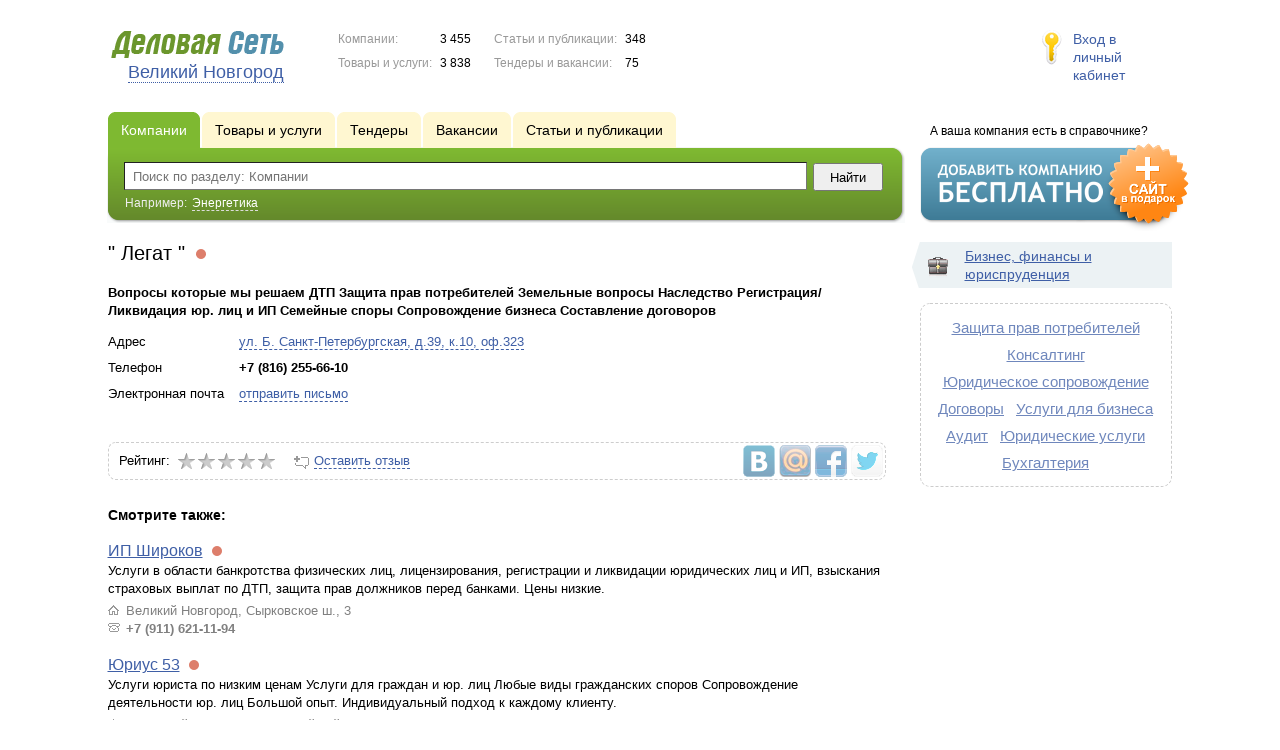

--- FILE ---
content_type: text/html; charset=UTF-8
request_url: https://www.ds53.ru/firms/1715402/
body_size: 7035
content:
<!DOCTYPE html>
<html>
<head>
<meta http-equiv="Content-Type" content="text/html; charset=utf-8">
<meta name="viewport" content="width=device-width,initial-scale=1" />
<title>&quot; Легат &quot; - Вопросы которые мы решаем ДТП Защита прав потребителей Земельные вопросы Наследство Регистрация/Ликвидация юр. лиц и ИП Семейные споры Сопровождение бизнеса Составление договоров</title>
<meta property="og:image" content="/lib/conf/countries/russia/img/logo.gif" />
<meta name="description" content="Вопросы которые мы решаем ДТП Защита прав потребителей Земельные вопросы Наследство Регистрация/Ликвидация юр. лиц и ИП Семейные споры Сопровождение бизнеса Составление договоров" />
<meta property="og:title" content="&quot; Легат &quot;" />
<meta property="og:description" content="Вопросы которые мы решаем ДТП Защита прав потребителей Земельные вопросы Наследство Регистрация/Ликвидация юр. лиц и ИП Семейные споры Сопровождение бизнеса Составление договоров" />
<link rel="image_src" href="/lib/conf/countries/russia/img/logo.gif" />
<script>window.yaContextCb=window.yaContextCb||[]</script>
<script type="text/javascript" src="https://yandex.ru/ads/system/context.js" async></script>
<link type="text/css" rel="stylesheet" href="//s.ds-russia.ru/css/portal/main.css?1635171381" />
<script type="text/javascript" src="//s.ds-russia.ru/lib/3rd_party/jquery/jquery.js?1421526626"></script>
<script type="text/javascript" src="//s.ds-russia.ru/js/common.js?1540153145"></script>
<script type="text/javascript" src="//s.ds-russia.ru/js/portal/main.js?1645383113"></script>
<script type="text/javascript" src="//s.ds-russia.ru/js/pretty_form.js?1494325048"></script>
<link type="text/css" rel="stylesheet" href="//s.ds-russia.ru/css/pretty_form.css?1540064032" /><link rel="shortcut icon" href="/favicon.ico" type="image/x-icon">
</head>

<body>
<div class="Page">	
    <div class="Page_in">
		<div class="load-container"><div class="loader"></div></div>        <div class="Container">
		
            <div class="Head">
                <div class="LogoBlock ru">
                    <a href="/"><img src="/lib/conf/countries/russia/img/logo.gif" alt="Деловая сеть" /></a>
					<span class="city_name"><span>Великий Новгород</span></span>
                </div>
				
				<div class="StatisBlock">
	<noindex>
	<table>
		<tr><td>Компании:</td><td><span class='number'>3 455</span></td></tr>		<tr><td>Товары и услуги:</td><td><span class='number'>3 838</span></td></tr>	</table>
	<table>
		<tr><td>Статьи и публикации:</td><td><span class='number'>348</span></td></tr>		<tr><td>Тендеры и вакансии:</td><td><span class='number'>75</span></td></tr>	</table>
	</noindex>
</div>				
				                <div class="LoginBlock">
                    <a href="/my/">Вход в личный кабинет</a>
                </div>
								
                <div class="TeaserBlock"></div>
				
				<div id="mobileMenuButton" class="mobileHeaderButtton"></div>
				
				<div class="mobileHeaderRightBlock">
					<div id="mobileSearchButton" class="mobileHeaderButtton"></div>
					<div id="mobileBasketButton" class="mobileHeaderButtton"></div>
				</div>
            </div>
			
			<div class="NaviBlock">
	<div class="BtnAddCompany">
		<div class="title">А ваша компания есть в справочнике?</div>
		<a href="/add/"><img src="/lib/conf/countries/russia/img/add_company_btn.png" /></a>
	</div>

	<div class="SearchBlock">                
		<ul class="switches">
						<li class="action">
								<a href="/firms/">
					<span>Компании</span>
				</a>
							</li>
						<li>
								<a href="/goods/">
					<span>Товары и услуги</span>
				</a>
							</li>
						<li>
								<a href="/tenders/">
					<span>Тендеры</span>
				</a>
							</li>
						<li>
								<a href="/vacancies/">
					<span>Вакансии</span>
				</a>
							</li>
						<li>
								<a href="/news/">
					<span>Статьи и публикации</span>
				</a>
							</li>
					</ul>
		<form class="search" method="GET" action="/firms/">
			<div class="l"></div><div class="r"></div>
			<div class="input_line">                    	
				<div class="text_input">
					<input type="text" name="text" value="" placeholder="Поиск по разделу: Компании"/>
				</div>                   	
				<input type="submit" class="submit_input" value="Найти" />
			</div>
			
						<noindex>
			<div class="example">
				Например: <span>Энергетика</span>
			</div>
			</noindex>
					</form>
	</div>
</div>			
			<div class="LeftColumn"><div class="LeftColumn_In">
	<h1>" Легат " <span class="title_status"><noindex>
				<div class="status status_five">
					<div class="status_popup">Информация может быть не достоверна</div>
				</div>
				</noindex></span></h1>
	
		<div id="bEeHkD"></div><div class="jfcnwp"><div class="nbflbh">
		<!-- Yandex.RTB R-A-50894-1 -->
		<div id="yandex_rtb_R-A-50894-1"></div>
		<script>window.yaContextCb.push(()=>{
		  Ya.Context.AdvManager.render({
			renderTo: 'yandex_rtb_R-A-50894-1',
			blockId: 'R-A-50894-1'
		  })
		})</script>
		</div></div>	
	<div class="CompanyProfile">    
		<strong class='preview_text'>Вопросы которые мы решаем


ДТП	
Защита прав потребителей	
Земельные вопросы
Наследство	
Регистрация/Ликвидация юр. лиц и ИП	
Семейные споры
Сопровождение бизнеса	
Составление договоров</strong>
	
				
				
		<div class="info">
			<table>
			<tr><td class="type">Адрес</td><td><span class="dashed_link show_map_link" title="Показать на карте">ул. Б. Санкт-Петербургская, д.39, к.10, оф.323</span></td></tr><tr><td class="type">Телефон</td><td><b class="companyPhoneNumber">+7 (816) 255-66-10</b></td></tr><tr><td class="type">Электронная почта</td><td><a href="#1715402" class="dashed_link feedbackButton">отправить письмо</a></td></tr>			</table>      
		</div>
		<div class="clear"></div>
		
					<a name="map"></a>
			<div class="mapContent firmMapContent"></div>
			<script type="text/javascript">var firmMapOptions = {"LON":31.262872,"LAT":58.537563,"MODE":"addr","TYPE":"MAP","SCALE":16};</script>
				
		<div class="text detailText"></div>
		
				
		<div class="ProfileInfo">
			<div class="ShareButtons ru"></div>
			
			<div class="rating_line">
				<span class="type">Рейтинг:</span>
				<span class="stars">
									<span class="star"></span>
									<span class="star"></span>
									<span class="star"></span>
									<span class="star"></span>
									<span class="star"></span>
								</span>
							</div>
			
						<div class="add_review">
				<a href="#1715402" class="dashed_link" rel="nofollow"><span class="icon_add_review"></span>Оставить отзыв</a>
			</div>
					</div>
	</div>
	
	<h3>Смотрите также:</h3><div class="CompanyList">
		<div class="element">
		<div class="title"><a href="/firms/1742985/">ИП Широков</a>
		<noindex>
				<div class="status status_five">
					<div class="status_popup">Информация может быть не достоверна</div>
				</div>
				</noindex>	</div>
		Услуги в области банкротства физических лиц, лицензирования, регистрации и ликвидации юридических лиц и ИП, взыскания страховых выплат по ДТП, защита прав должников перед банками. Цены низкие.		<ul class="relevant_goods">
					</ul>
		<ul>
			<li class="adress_ico">Великий Новгород, Сырковское ш., 3</li>			<li class="phone_ico">+7 (911) 621-11-94</li>		</ul>
	</div>
		<div class="element">
		<div class="title"><a href="/firms/1399589/">Юриус 53</a>
		<noindex>
				<div class="status status_five">
					<div class="status_popup">Информация может быть не достоверна</div>
				</div>
				</noindex>	</div>
		Услуги юриста по низким ценам
Услуги для граждан и юр. лиц
Любые виды гражданских споров
Сопровождение деятельности юр. лиц
Большой опыт. Индивидуальный подход к каждому клиенту.		<ul class="relevant_goods">
					</ul>
		<ul>
			<li class="adress_ico">г. Великий Новгород, западный район</li>			<li class="phone_ico">+7 (921) 208-01-25</li>		</ul>
	</div>
		<div class="element">
		<div class="title"><a href="/firms/1749767/">НП Развитие бизнеса Бюро Безупречного Бизнеса</a>
		<noindex>
				<div class="status status_five">
					<div class="status_popup">Информация может быть не достоверна</div>
				</div>
				</noindex>	</div>
		Консультации по гражданскому, уголовному, административному, трудовому, земельному праву
Составление договоров, соглашений
Составление исковых заявлений, жалоб, претензий
Судебное представительство		<ul class="relevant_goods">
					</ul>
		<ul>
			<li class="adress_ico">173014, г. Великий Новгород, ул. Большая Московская, д. 55</li>			<li class="phone_ico">+7 (950) 685-70-70</li>		</ul>
	</div>
		<div class="element">
		<div class="title"><a href="/firms/1127069/">ООО Межрегиональная юридическая компания "ЮНЭКС"</a>
		<noindex>
				<div class="status status_five">
					<div class="status_popup">Информация может быть не достоверна</div>
				</div>
				</noindex>	</div>
		Юридические услуги, бесплатные юридические консультации по пятницам с 9.00 до 12.00 по предварительной записи, регистрация и ликвидация предприятий, помощь при вступлении в крупнейшие СРО России.		<ul class="relevant_goods">
					</ul>
		<ul>
			<li class="adress_ico">173000, Великий Новгород, ул. Федоровский ручей, д.2/13, офис 401, 402</li>			<li class="phone_ico">8 (8162) 90-02-15</li>		</ul>
	</div>
		<div class="element">
		<div class="title"><a href="/firms/1127286/">Компьютерный сервис</a>
		<noindex>
				<div class="status status_five">
					<div class="status_popup">Информация может быть не достоверна</div>
				</div>
				</noindex>	</div>
		Специализированный оператор связи по передаче отчетности в электронном виде, программное обеспечение, ЭЦП для торгов и др. Информационная безопасность		<ul class="relevant_goods">
					</ul>
		<ul>
			<li class="adress_ico">г. Великий Новгород, ул. Нехинская, д. 61, оф. 1313</li>			<li class="phone_ico">8 (8162) 67-03-09</li>		</ul>
	</div>
	</div>
		
</div></div>

<div class="RightColumn">
	<div class="CatalogNavi">
	<ul>
					<li class="action"><span class="arrow"></span>			<a href="/firms/business/">
				<span class="navi_icon navi_icon_business"></span>Бизнес, финансы и юриспруденция			</a><span></span>
			</li>
			</ul>
</div>
		<div class="TagCloud TagCloud_mini">
		<div class="TagCloud_in">
							<span class="fs5"><a href="/firms/zaschita_prav_potrebiteley/">Защита прав потребителей</a></span>
							<span class="fs5"><a href="/firms/konsalting/">Консалтинг</a></span>
							<span class="fs5"><a href="/firms/yuridicheskoe_soprovojdenie/">Юридическое сопровождение</a></span>
							<span class="fs5"><a href="/firms/dogovory/">Договоры</a></span>
							<span class="fs5"><a href="/firms/uslugi_dlya_biznesa/">Услуги для бизнеса</a></span>
							<span class="fs5"><a href="/firms/audit/">Аудит</a></span>
							<span class="fs5"><a href="/firms/yuridicheskie_uslugi/">Юридические услуги</a></span>
							<span class="fs5"><a href="/firms/buhgalteriya/">Бухгалтерия</a></span>
					</div>
	</div>
	<div id="bEeHkD"></div><div class="usyoex"><div class="luzjhr">
		<!-- Yandex.RTB R-A-50894-2 -->
		<div id="yandex_rtb_R-A-50894-2"></div>
		<script>window.yaContextCb.push(()=>{
		  Ya.Context.AdvManager.render({
			renderTo: 'yandex_rtb_R-A-50894-2',
			blockId: 'R-A-50894-2'
		  })
		})</script>
		</div></div>	</div>			 <div class="clear"></div> 
        </div>
    </div>
	
    <div class="Footer">
    	<div class="Footer_in">
            <div class="Counter">
				<script type="text/javascript"><!--
		new Image().src = "//counter.yadro.ru/hit;ds_all?r"+
		escape(document.referrer)+((typeof(screen)=="undefined")?"":
		";s"+screen.width+"*"+screen.height+"*"+(screen.colorDepth?
		screen.colorDepth:screen.pixelDepth))+";u"+escape(document.URL)+
		";"+Math.random();//--></script>
		
		<noindex>
		<a href="http://www.liveinternet.ru/stat/ds_all/" target="_blank" rel="nofollow">
		<img src="//counter.yadro.ru/logo;ds_all?14.2"
		title="LiveInternet: показано число просмотров за 24 часа, посетителей за 24 часа и за сегодня"
		alt="" border="0" width="88" height="31"/></a>
		</noindex>

<!-- Yandex.Metrika counter -->
		<script type="text/javascript">
		(function (d, w, c) {
			(w[c] = w[c] || []).push(function() {
				try {w.yaCounter19587748 = new Ya.Metrika({id:19587748, params: {fid_1715402: true}});
w.yaCounter34868715 = new Ya.Metrika({id:34868715});
w.yaCounter19665292 = new Ya.Metrika({id:19665292});
} catch(e) { }
			});

			var n = d.getElementsByTagName("script")[0],
				s = d.createElement("script"),
				f = function () { n.parentNode.insertBefore(s, n); };
			s.type = "text/javascript";
			s.async = true;
			s.src = (d.location.protocol == "https:" ? "https:" : "http:") + "//mc.yandex.ru/metrika/watch.js";

			if (w.opera == "[object Opera]") {
				d.addEventListener("DOMContentLoaded", f, false);
			} else { f(); }
		})(document, window, "yandex_metrika_callbacks");
		</script><noscript><div><img src="//mc.yandex.ru/watch/19587748" style="position:absolute; left:-9999px;" alt="" /></div></noscript>
<noscript><div><img src="//mc.yandex.ru/watch/34868715" style="position:absolute; left:-9999px;" alt="" /></div></noscript>
<noscript><div><img src="//mc.yandex.ru/watch/19665292" style="position:absolute; left:-9999px;" alt="" /></div></noscript>
<!-- /Yandex.Metrika counter -->            </div>
			            <div class="SelectCountry">
            	<ul>
											<li class="current">
							<a href="//www.ds-russia.ru" target="_blank">
								<span class="flag_russia"></span>
								Россия							</a>
						</li>
											<li >
							<a href="//www.ds-ua.net" target="_blank">
								<span class="flag_ua"></span>
								Украина							</a>
						</li>
											<li >
							<a href="//www.ds-by.net" target="_blank">
								<span class="flag_by"></span>
								Беларусь							</a>
						</li>
											<li >
							<a href="//www.ds-kz.net" target="_blank">
								<span class="flag_kz"></span>
								Казахстан							</a>
						</li>
					                </ul>
            </div>
			            <div class="FNavi">
                <ul>
                    <li><a href="/about/">О проекте</a></li>
                    												<li><a href="https://forum.ds-russia.ru">Форум</a></li>
					                </ul>
            </div>
            <div class="FDescription">
                <div class="seo_text"><strong>Великий Новгород и Новгородская область</strong><br>справочник компаний, товаров и услуг</div>
                <div class="copyright">Деловая Сеть 2008-2026</div>
            </div>            
    	</div>
    </div>
	
	<div class="mobileSidebar">
		<div class="close">×</div>
		
		<div class="mobileSidebarInner">
			<noindex>
			<label for="regionSelector" class="regionSelector">
				Регион:				<select id="regionSelector">
				<option value="ds19.ru">Абакан</option><option value="dsa87.ru">Анадырь</option><option value="ds29.ru">Архангельск</option><option value="ds30.ru">Астрахань</option><option value="ds22.ru">Барнаул</option><option value="ds31.ru">Белгород</option><option value="ds79.ru">Биробиджан</option><option value="ds28.ru">Благовещенск</option><option value="ds32.ru">Брянск</option><option value="ds53.ru" selected>Великий Новгород</option><option value="ds25.ru">Владивосток</option><option value="ds15.ru">Владикавказ</option><option value="ds33.ru">Владимир</option><option value="dsv34.ru">Волгоград</option><option value="ds35.ru">Вологда</option><option value="ds36.ru">Воронеж</option><option value="ds04.ru">Горно-Алтайск</option><option value="ds95.ru">Грозный</option><option value="ds66.ru">Екатеринбург</option><option value="ds37.ru">Иваново</option><option value="dsud.ru">Ижевск</option><option value="dsi38.ru">Иркутск</option><option value="dsmar.ru">Йошкар-Ола</option><option value="ds16.ru">Казань</option><option value="ds39.ru">Калининград</option><option value="ds40.ru">Калуга</option><option value="ds42.ru">Кемерово</option><option value="ds43.ru">Киров</option><option value="ds44.ru">Кострома</option><option value="ds23.ru">Краснодар</option><option value="dsk24.ru">Красноярск</option><option value="ds45.ru">Курган</option><option value="ds46.ru">Курск</option><option value="dsk17.ru">Кызыл</option><option value="ds48.ru">Липецк</option><option value="ds49.ru">Магадан</option><option value="ds06.ru">Магас</option><option value="ds001.ru">Майкоп</option><option value="ds005.ru">Махачкала</option><option value="ds77.ru">Москва</option><option value="ds51.ru">Мурманск</option><option value="ds07.ru">Нальчик</option><option value="ds52.ru">Нижний Новгород</option><option value="ds54.ru">Новосибирск</option><option value="dso55.ru">Омск</option><option value="ds57.ru">Орел</option><option value="ds56.ru">Оренбург</option><option value="ds58.ru">Пенза</option><option value="ds59.ru">Пермь</option><option value="dska10.ru">Петрозаводск</option><option value="ds41.ru">Петропавловск-Камчатский</option><option value="ds60.ru">Псков</option><option value="ds61.ru">Ростов-на-Дону</option><option value="ds62.ru">Рязань</option><option value="ds63.ru">Самара</option><option value="ds78.ru">Санкт-Петербург</option><option value="ds13.ru">Саранск</option><option value="ds64.ru">Саратов</option><option value="ds67.ru">Смоленск</option><option value="ds26.ru">Ставрополь</option><option value="ds11.ru">Сыктывкар</option><option value="dst68.ru">Тамбов</option><option value="ds69.ru">Тверь</option><option value="ds70.ru">Томск</option><option value="ds71.ru">Тула</option><option value="ds72.ru">Тюмень</option><option value="ds03.ru">Улан-Удэ</option><option value="ds73.ru">Ульяновск</option><option value="ds02.ru">Уфа</option><option value="ds27.ru">Хабаровск</option><option value="dsch21.ru">Чебоксары</option><option value="dschel.ru">Челябинск</option><option value="ds09.ru">Черкесск</option><option value="ds75.ru">Чита</option><option value="ds08.ru">Элиста</option><option value="ds65.ru">Южно-Сахалинск</option><option value="ds14.ru">Якутск</option><option value="ds76.ru">Ярославль</option>				</select>
			</label>
			</noindex>
			
			<div class="sidebarTopMenu"></div>
		</div>
	</div>
</div>

<script type="text/javascript">
var region_id = '53';

(function() {
	var hasYandexDirectBlocks = document.getElementsByClassName('yad').length > 0;
	var isYandexDirectLoaded = Boolean(window.Ya && window.Ya.Context);
	
	var adv = 0;
	if (hasYandexDirectBlocks) {
		adv = isYandexDirectLoaded ? 2 : 1;
	}

	var stat_src = "/stat_counter.php"
	+ "?url=" + escape(document.URL)
	+ "&ref=" + escape(document.referrer)
	+ "&region=53" + "&firm=1715402" + "&user=0"
	+ "&type=1" + "&subtype=3" + "&uid=1715402"
	+ "&adv=" + adv
	+ "&sign=44d0fc497cd774ba49f38d73064f8710" + "&date=1768553299" + "&rand=" + Math.random();

	document.write('<sc' + 'ript type="text/javascript" src="' + stat_src + '"></sc' + 'ript>');
})();
</script>
<script type="text/javascript" src="//s.ds-russia.ru/lib/3rd_party/fancybox3/jquery.fancybox.min.js?1494325048"></script>
<link type="text/css" rel="stylesheet" href="//s.ds-russia.ru/lib/3rd_party/fancybox3/jquery.fancybox.min.css?1494325048" />
<link type="text/css" rel="stylesheet" href="//s.ds-russia.ru/css/share.css?1496503660" />
<script type="text/javascript" src="//s.ds-russia.ru/js/share.js?1496503660"></script>
<script type="text/javascript" src="//s.ds-russia.ru/js/cdek.js?1540061116"></script>
<script type="text/javascript" src="//s.ds-russia.ru/js/basket.js?1540061116"></script>
<link type="text/css" rel="stylesheet" href="//s.ds-russia.ru/css/basket.css?1540061116" />
<script type="text/javascript" src="//api-maps.yandex.ru/1.1/index.xml?loadByRequire=1"></script>
<script type="text/javascript" src="//s.ds-russia.ru/js/map.js?1645383034"></script>

</body>
</html>